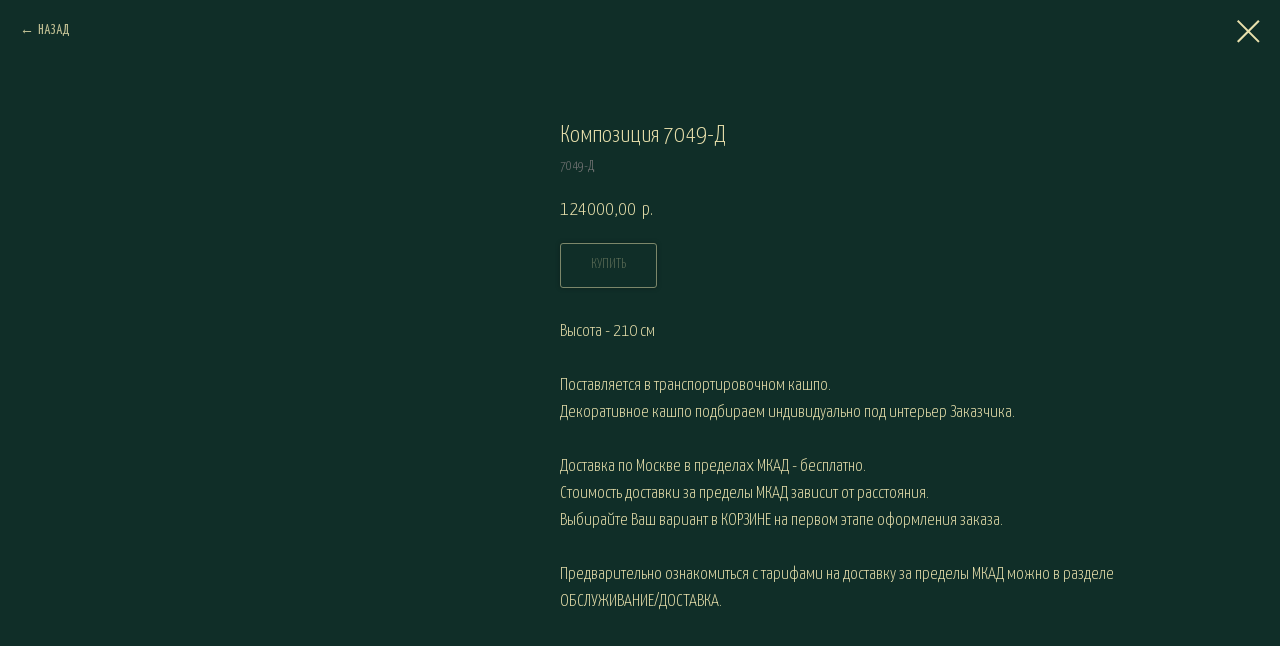

--- FILE ---
content_type: text/html; charset=UTF-8
request_url: https://florgazm.com/art-trees/tproduct/596862957-997229943631-kompozitsiya-7049-d
body_size: 11691
content:
<!DOCTYPE html><html><head><meta charset="utf-8" /><meta http-equiv="Content-Type" content="text/html; charset=utf-8" /><meta name="viewport" content="width=device-width, initial-scale=1.0" /> <!--metatextblock-->
<title>Композиция 7049-Д</title>
<meta name="description" content="Олива с плодамивысота - 210 см">
<meta name="keywords" content="">
<meta property="og:title" content="Композиция 7049-Д" />
<meta property="og:description" content="Олива с плодамивысота - 210 см" />
<meta property="og:type" content="website" />
<meta property="og:url" content="https://florgazm.com/art-trees/tproduct/596862957-997229943631-kompozitsiya-7049-d" />
<meta property="og:image" content="https://static.tildacdn.com/stor3734-3564-4637-b539-303837363861/56162520.jpg" />
<link rel="canonical" href="https://florgazm.com/art-trees/tproduct/596862957-997229943631-kompozitsiya-7049-d" />
<!--/metatextblock--><meta name="format-detection" content="telephone=no" /><meta http-equiv="x-dns-prefetch-control" content="on"><link rel="dns-prefetch" href="https://ws.tildacdn.com"><link rel="dns-prefetch" href="https://static.tildacdn.com"><link rel="shortcut icon" href="https://static.tildacdn.com/tild6165-3132-4532-a537-636162336262/favicon4.ico" type="image/x-icon" /><link rel="apple-touch-icon" href="https://static.tildacdn.com/tild3733-3961-4963-a536-623965316134/FAVICON_.png"><link rel="apple-touch-icon" sizes="76x76" href="https://static.tildacdn.com/tild3733-3961-4963-a536-623965316134/FAVICON_.png"><link rel="apple-touch-icon" sizes="152x152" href="https://static.tildacdn.com/tild3733-3961-4963-a536-623965316134/FAVICON_.png"><link rel="apple-touch-startup-image" href="https://static.tildacdn.com/tild3733-3961-4963-a536-623965316134/FAVICON_.png"><meta name="msapplication-TileColor" content="#e8e0ac"><meta name="msapplication-TileImage" content="https://static.tildacdn.com/tild3935-3465-4364-b662-346663656435/FAVICON_.png"><!-- Assets --><script src="https://neo.tildacdn.com/js/tilda-fallback-1.0.min.js" async charset="utf-8"></script><link rel="stylesheet" href="https://static.tildacdn.com/css/tilda-grid-3.0.min.css" type="text/css" media="all" onerror="this.loaderr='y';"/><link rel="stylesheet" href="https://static.tildacdn.com/ws/project444062/tilda-blocks-page36948001.min.css?t=1714902256" type="text/css" media="all" onerror="this.loaderr='y';" /><link rel="stylesheet" href="https://static.tildacdn.com/css/tilda-animation-2.0.min.css" type="text/css" media="all" onerror="this.loaderr='y';" /><link rel="stylesheet" href="https://static.tildacdn.com/css/tilda-popup-1.1.min.css" type="text/css" media="all" /><link rel="stylesheet" href="https://static.tildacdn.com/css/tilda-slds-1.4.min.css" type="text/css" media="all" /><link rel="stylesheet" href="https://static.tildacdn.com/css/tilda-catalog-1.1.min.css" type="text/css" media="all" /><link rel="stylesheet" href="https://static.tildacdn.com/css/tilda-forms-1.0.min.css" type="text/css" media="all" onerror="this.loaderr='y';" /><link rel="stylesheet" href="https://static.tildacdn.com/css/tilda-cards-1.0.min.css" type="text/css" media="all" onerror="this.loaderr='y';" /><link rel="stylesheet" href="https://static.tildacdn.com/css/tilda-cart-1.0.min.css" type="text/css" media="all" onerror="this.loaderr='y';" /><link rel="stylesheet" href="https://static.tildacdn.com/css/tilda-zoom-2.0.min.css" type="text/css" media="all" /><link rel="stylesheet" href="https://fonts.googleapis.com/css2?family=Grape+Nuts&family=Yanone+Kaffeesatz:wght@200;300;400;500;600;700&display=swap" type="text/css" /><script nomodule src="https://static.tildacdn.com/js/tilda-polyfill-1.0.min.js" charset="utf-8"></script><script type="text/javascript">function t_onReady(func) {
if (document.readyState != 'loading') {
func();
} else {
document.addEventListener('DOMContentLoaded', func);
}
}
function t_onFuncLoad(funcName, okFunc, time) {
if (typeof window[funcName] === 'function') {
okFunc();
} else {
setTimeout(function() {
t_onFuncLoad(funcName, okFunc, time);
},(time || 100));
}
}function t_throttle(fn, threshhold, scope) {return function () {fn.apply(scope || this, arguments);};}function t396_initialScale(t){t=document.getElementById("rec"+t);if(t){t=t.querySelector(".t396__artboard");if(t){var e,r=document.documentElement.clientWidth,a=[];if(l=t.getAttribute("data-artboard-screens"))for(var l=l.split(","),i=0;i<l.length;i++)a[i]=parseInt(l[i],10);else a=[320,480,640,960,1200];for(i=0;i<a.length;i++){var o=a[i];o<=r&&(e=o)}var n="edit"===window.allrecords.getAttribute("data-tilda-mode"),d="center"===t396_getFieldValue(t,"valign",e,a),u="grid"===t396_getFieldValue(t,"upscale",e,a),c=t396_getFieldValue(t,"height_vh",e,a),g=t396_getFieldValue(t,"height",e,a),s=!!window.opr&&!!window.opr.addons||!!window.opera||-1!==navigator.userAgent.indexOf(" OPR/");if(!n&&d&&!u&&!c&&g&&!s){for(var _=parseFloat((r/e).toFixed(3)),f=[t,t.querySelector(".t396__carrier"),t.querySelector(".t396__filter")],i=0;i<f.length;i++)f[i].style.height=Math.floor(parseInt(g,10)*_)+"px";t396_scaleInitial__getElementsToScale(t).forEach(function(t){t.style.zoom=_})}}}}function t396_scaleInitial__getElementsToScale(t){t=Array.prototype.slice.call(t.querySelectorAll(".t396__elem"));if(!t.length)return[];var e=[];return(t=t.filter(function(t){t=t.closest('.t396__group[data-group-type-value="physical"]');return!t||(-1===e.indexOf(t)&&e.push(t),!1)})).concat(e)}function t396_getFieldValue(t,e,r,a){var l=a[a.length-1],i=r===l?t.getAttribute("data-artboard-"+e):t.getAttribute("data-artboard-"+e+"-res-"+r);if(!i)for(var o=0;o<a.length;o++){var n=a[o];if(!(n<=r)&&(i=n===l?t.getAttribute("data-artboard-"+e):t.getAttribute("data-artboard-"+e+"-res-"+n)))break}return i}</script><script src="https://static.tildacdn.com/js/jquery-1.10.2.min.js" charset="utf-8" onerror="this.loaderr='y';"></script> <script src="https://static.tildacdn.com/js/tilda-scripts-3.0.min.js" charset="utf-8" defer onerror="this.loaderr='y';"></script><script src="https://static.tildacdn.com/ws/project444062/tilda-blocks-page36948001.min.js?t=1714902256" charset="utf-8" onerror="this.loaderr='y';"></script><script src="https://static.tildacdn.com/js/tilda-lazyload-1.0.min.js" charset="utf-8" async onerror="this.loaderr='y';"></script><script src="https://static.tildacdn.com/js/tilda-animation-2.0.min.js" charset="utf-8" async onerror="this.loaderr='y';"></script><script src="https://static.tildacdn.com/js/tilda-zero-1.1.min.js" charset="utf-8" async onerror="this.loaderr='y';"></script><script src="https://static.tildacdn.com/js/hammer.min.js" charset="utf-8" async onerror="this.loaderr='y';"></script><script src="https://static.tildacdn.com/js/tilda-slds-1.4.min.js" charset="utf-8" async onerror="this.loaderr='y';"></script><script src="https://static.tildacdn.com/js/tilda-products-1.0.min.js" charset="utf-8" async onerror="this.loaderr='y';"></script><script src="https://static.tildacdn.com/js/tilda-catalog-1.1.min.js" charset="utf-8" async onerror="this.loaderr='y';"></script><script src="https://static.tildacdn.com/js/tilda-cards-1.0.min.js" charset="utf-8" async onerror="this.loaderr='y';"></script><script src="https://static.tildacdn.com/js/tilda-menu-1.0.min.js" charset="utf-8" async onerror="this.loaderr='y';"></script><script src="https://static.tildacdn.com/js/tilda-popup-1.0.min.js" charset="utf-8" async onerror="this.loaderr='y';"></script><script src="https://static.tildacdn.com/js/tilda-forms-1.0.min.js" charset="utf-8" async onerror="this.loaderr='y';"></script><script src="https://static.tildacdn.com/js/tilda-cart-1.0.min.js" charset="utf-8" async onerror="this.loaderr='y';"></script><script src="https://static.tildacdn.com/js/tilda-zoom-2.0.min.js" charset="utf-8" async onerror="this.loaderr='y';"></script><script src="https://static.tildacdn.com/js/tilda-zero-scale-1.0.min.js" charset="utf-8" async onerror="this.loaderr='y';"></script><script src="https://static.tildacdn.com/js/tilda-skiplink-1.0.min.js" charset="utf-8" async onerror="this.loaderr='y';"></script><script src="https://static.tildacdn.com/js/tilda-events-1.0.min.js" charset="utf-8" async onerror="this.loaderr='y';"></script><script type="text/javascript">window.dataLayer = window.dataLayer || [];</script><script type="text/javascript">(function () {
if((/bot|google|yandex|baidu|bing|msn|duckduckbot|teoma|slurp|crawler|spider|robot|crawling|facebook/i.test(navigator.userAgent))===false && typeof(sessionStorage)!='undefined' && sessionStorage.getItem('visited')!=='y' && document.visibilityState){
var style=document.createElement('style');
style.type='text/css';
style.innerHTML='@media screen and (min-width: 980px) {.t-records {opacity: 0;}.t-records_animated {-webkit-transition: opacity ease-in-out .2s;-moz-transition: opacity ease-in-out .2s;-o-transition: opacity ease-in-out .2s;transition: opacity ease-in-out .2s;}.t-records.t-records_visible {opacity: 1;}}';
document.getElementsByTagName('head')[0].appendChild(style);
function t_setvisRecs(){
var alr=document.querySelectorAll('.t-records');
Array.prototype.forEach.call(alr, function(el) {
el.classList.add("t-records_animated");
});
setTimeout(function () {
Array.prototype.forEach.call(alr, function(el) {
el.classList.add("t-records_visible");
});
sessionStorage.setItem("visited", "y");
}, 400);
} 
document.addEventListener('DOMContentLoaded', t_setvisRecs);
}
})();</script></head><body class="t-body" style="margin:0;"><!--allrecords--><div id="allrecords" class="t-records" data-product-page="y" data-hook="blocks-collection-content-node" data-tilda-project-id="444062" data-tilda-page-id="36948001" data-tilda-page-alias="art-trees" data-tilda-formskey="da551289aa0a4a0b462f2deb2f444062" data-tilda-lazy="yes" data-tilda-root-zone="com" >
<!-- PRODUCT START -->


                        
                    
        
        

<div id="rec596862957" class="r t-rec" style="background-color:#102e28;" data-bg-color="#102e28">
    <div class="t-store t-store__prod-snippet__container">

        
                <div class="t-store__prod-popup__close-txt-wr" style="position:absolute;">
            <a href="https://florgazm.com/art-trees" class="js-store-close-text t-store__prod-popup__close-txt t-descr t-descr_xxs" style="color:#e8e0ac;">
                НАЗАД
            </a>
        </div>
        
        <a href="https://florgazm.com/art-trees" class="t-popup__close" style="position:absolute; background-color:#102e28">
            <div class="t-popup__close-wrapper">
                <svg class="t-popup__close-icon t-popup__close-icon_arrow" width="26px" height="26px" viewBox="0 0 26 26" version="1.1" xmlns="http://www.w3.org/2000/svg" xmlns:xlink="http://www.w3.org/1999/xlink"><path d="M10.4142136,5 L11.8284271,6.41421356 L5.829,12.414 L23.4142136,12.4142136 L23.4142136,14.4142136 L5.829,14.414 L11.8284271,20.4142136 L10.4142136,21.8284271 L2,13.4142136 L10.4142136,5 Z" fill="#e8e0ac"></path></svg>
                <svg class="t-popup__close-icon t-popup__close-icon_cross" width="23px" height="23px" viewBox="0 0 23 23" version="1.1" xmlns="http://www.w3.org/2000/svg" xmlns:xlink="http://www.w3.org/1999/xlink"><g stroke="none" stroke-width="1" fill="#e8e0ac" fill-rule="evenodd"><rect transform="translate(11.313708, 11.313708) rotate(-45.000000) translate(-11.313708, -11.313708) " x="10.3137085" y="-3.6862915" width="2" height="30"></rect><rect transform="translate(11.313708, 11.313708) rotate(-315.000000) translate(-11.313708, -11.313708) " x="10.3137085" y="-3.6862915" width="2" height="30"></rect></g></svg>
            </div>
        </a>
        
        <div class="js-store-product js-product t-store__product-snippet" data-product-lid="997229943631" data-product-uid="997229943631" itemscope itemtype="http://schema.org/Product">
            <meta itemprop="productID" content="997229943631" />

            <div class="t-container">
                <div>
                    <meta itemprop="image" content="https://static.tildacdn.com/stor3734-3564-4637-b539-303837363861/56162520.jpg" />
                    <div class="t-store__prod-popup__slider js-store-prod-slider t-store__prod-popup__col-left t-col t-col_5">
                        <div class="js-product-img" style="width:100%;padding-bottom:75%;background-size:cover;opacity:0;">
                        </div>
                    </div>
                    <div class="t-store__prod-popup__info t-align_left t-store__prod-popup__col-right t-col t-col_6">

                        <div class="t-store__prod-popup__title-wrapper">
                            <h1 class="js-store-prod-name js-product-name t-store__prod-popup__name t-name t-name_xl" itemprop="name" style="color:#e8e0ac;font-size:24px;font-weight:300;">Композиция 7049-Д</h1>
                            <div class="t-store__prod-popup__brand t-descr t-descr_xxs" >
                                                            </div>
                            <div class="t-store__prod-popup__sku t-descr t-descr_xxs">
                                <span class="js-store-prod-sku js-product-sku" translate="no" itemprop="sku">
                                    7049-Д
                                </span>
                            </div>
                        </div>

                                                                        <div itemprop="offers" itemscope itemtype="http://schema.org/Offer" style="display:none;">
                            <meta itemprop="serialNumber" content="997229943631" />
                                                        <meta itemprop="sku" content="7049-Д" />
                                                        <meta itemprop="price" content="124000.00" />
                            <meta itemprop="priceCurrency" content="RUB" />
                                                        <link itemprop="availability" href="http://schema.org/InStock">
                                                    </div>
                        
                                                
                        <div class="js-store-price-wrapper t-store__prod-popup__price-wrapper">
                            <div class="js-store-prod-price t-store__prod-popup__price t-store__prod-popup__price-item t-name t-name_md" style="color:#e8e0ac;font-weight:300;">
                                                                <div class="js-product-price js-store-prod-price-val t-store__prod-popup__price-value" data-product-price-def="124000.0000" data-product-price-def-str="124000,00">124000,00</div><div class="t-store__prod-popup__price-currency" translate="no">р.</div>
                                                            </div>
                            <div class="js-store-prod-price-old t-store__prod-popup__price_old t-store__prod-popup__price-item t-name t-name_md" style="font-weight:300;display:none;">
                                                                <div class="js-store-prod-price-old-val t-store__prod-popup__price-value"></div><div class="t-store__prod-popup__price-currency" translate="no">р.</div>
                                                            </div>
                        </div>

                        <div class="js-product-controls-wrapper">
                        </div>

                        <div class="t-store__prod-popup__links-wrapper">
                                                    </div>

                                                <div class="t-store__prod-popup__btn-wrapper"   tt="КУПИТЬ">
                                                        <a href="#order" class="t-store__prod-popup__btn t-store__prod-popup__btn_disabled t-btn t-btn_sm" style="color:#e8e0ac;border:1px solid #e8e0ac;border-radius:3px;-moz-border-radius:3px;-webkit-border-radius:3px;font-weight:300;text-transform:uppercase;box-shadow: 0px 0px 5px 0px rgba(0,0,0,0.6);">
                                <table style="width:100%; height:100%;">
                                    <tbody>
                                        <tr>
                                            <td class="js-store-prod-popup-buy-btn-txt">КУПИТЬ</td>
                                        </tr>
                                    </tbody>
                                </table>
                            </a>
                                                    </div>
                        
                        <div class="js-store-prod-text t-store__prod-popup__text t-descr t-descr_xxs" style="color:#e8e0ac;">
                                                    <div class="js-store-prod-all-text" itemprop="description">
                                <div style="font-size: 18px;" data-customstyle="yes">Высота - 210 см<br /><br />Поставляется в транспортировочном кашпо.<br />Декоративное кашпо подбираем индивидуально под интерьер Заказчика.<br /><br />Доставка по Москве в пределах МКАД - бесплатно.<br />Стоимость доставки за пределы МКАД зависит от расстояния.<br />Выбирайте Ваш вариант в КОРЗИНЕ на первом этапе оформления заказа.<br /><br />Предварительно ознакомиться с тарифами на доставку за пределы МКАД можно в разделе ОБСЛУЖИВАНИЕ/ДОСТАВКА.</div>                            </div>
                                                                            <div class="js-store-prod-all-charcs">
                                                                                                                                                                        </div>
                                                </div>

                    </div>
                </div>

                            </div>
        </div>
                <div class="js-store-error-msg t-store__error-msg-cont"></div>
        <div itemscope itemtype="http://schema.org/ImageGallery" style="display:none;">
                                                </div>

    </div>

                        
                        
    
    <style>
        /* body bg color */
        
        .t-body {
            background-color:#102e28;
        }
        

        /* body bg color end */
        /* Slider stiles */
        .t-slds__bullet_active .t-slds__bullet_body {
            background-color: #222 !important;
        }

        .t-slds__bullet:hover .t-slds__bullet_body {
            background-color: #222 !important;
        }
        /* Slider stiles end */
    </style>
    

        
        
        
        
        
        <style>
        .t-store__product-snippet .t-btn:not(.t-animate_no-hover):hover{
            background-color: #102e28 !important;
            
            
            
    	}
        .t-store__product-snippet .t-btn:not(.t-animate_no-hover){
            -webkit-transition: background-color 0.2s ease-in-out, color 0.2s ease-in-out, border-color 0.2s ease-in-out, box-shadow 0.2s ease-in-out; transition: background-color 0.2s ease-in-out, color 0.2s ease-in-out, border-color 0.2s ease-in-out, box-shadow 0.2s ease-in-out;
        }
        </style>
        

        
        
    <style>
        

        

        
    </style>
    
    
        
    <style>
        
    </style>
    
    
        
    <style>
        
    </style>
    
    
        
        <style>
    
                                    
        </style>
    
    
    <div class="js-store-tpl-slider-arrows" style="display: none;">
                


<div class="t-slds__arrow_wrapper t-slds__arrow_wrapper-left" data-slide-direction="left">
  <div class="t-slds__arrow t-slds__arrow-left t-slds__arrow-withbg" style="width: 40px; height: 40px;background-color: rgba(0,0,0,1);">
    <div class="t-slds__arrow_body t-slds__arrow_body-left" style="width: 9px;">
      <svg style="display: block" viewBox="0 0 9.3 17" xmlns="http://www.w3.org/2000/svg" xmlns:xlink="http://www.w3.org/1999/xlink">
                <desc>Left</desc>
        <polyline
        fill="none"
        stroke="#fff5d9"
        stroke-linejoin="butt"
        stroke-linecap="butt"
        stroke-width="1"
        points="0.5,0.5 8.5,8.5 0.5,16.5"
        />
      </svg>
    </div>
  </div>
</div>
<div class="t-slds__arrow_wrapper t-slds__arrow_wrapper-right" data-slide-direction="right">
  <div class="t-slds__arrow t-slds__arrow-right t-slds__arrow-withbg" style="width: 40px; height: 40px;background-color: rgba(0,0,0,1);">
    <div class="t-slds__arrow_body t-slds__arrow_body-right" style="width: 9px;">
      <svg style="display: block" viewBox="0 0 9.3 17" xmlns="http://www.w3.org/2000/svg" xmlns:xlink="http://www.w3.org/1999/xlink">
        <desc>Right</desc>
        <polyline
        fill="none"
        stroke="#fff5d9"
        stroke-linejoin="butt"
        stroke-linecap="butt"
        stroke-width="1"
        points="0.5,0.5 8.5,8.5 0.5,16.5"
        />
      </svg>
    </div>
  </div>
</div>    </div>

    
    <script>
        t_onReady(function() {
            var tildacopyEl = document.getElementById('tildacopy');
            if (tildacopyEl) tildacopyEl.style.display = 'none';

            var recid = '596862957';
            var options = {};
            var product = {"uid":997229943631,"rootpartid":8101609,"title":"Композиция 7049-Д","descr":"Олива с плодами<br \/>высота - 210 см","text":"<div style=\"font-size: 18px;\" data-customstyle=\"yes\">Высота - 210 см<br \/><br \/>Поставляется в транспортировочном кашпо.<br \/>Декоративное кашпо подбираем индивидуально под интерьер Заказчика.<br \/><br \/>Доставка по Москве в пределах МКАД - бесплатно.<br \/>Стоимость доставки за пределы МКАД зависит от расстояния.<br \/>Выбирайте Ваш вариант в КОРЗИНЕ на первом этапе оформления заказа.<br \/><br \/>Предварительно ознакомиться с тарифами на доставку за пределы МКАД можно в разделе ОБСЛУЖИВАНИЕ\/ДОСТАВКА.<\/div>","sku":"7049-Д","price":"124000.0000","gallery":[{"img":"https:\/\/static.tildacdn.com\/stor3734-3564-4637-b539-303837363861\/56162520.jpg"}],"sort":2039062,"portion":0,"newsort":0,"json_chars":"null","externalid":"sIVxHiuZ0AL3StTh1v7y","pack_label":"lwh","pack_x":0,"pack_y":0,"pack_z":0,"pack_m":0,"serverid":"master","servertime":"1685204462.4538","parentuid":"","editions":[{"uid":997229943631,"price":"124 000.00","priceold":"","sku":"7049-Д","quantity":"","img":"https:\/\/static.tildacdn.com\/stor3734-3564-4637-b539-303837363861\/56162520.jpg"}],"characteristics":[],"properties":[],"partuids":[855708816851],"url":"https:\/\/florgazm.com\/art-trees\/tproduct\/596862957-997229943631-kompozitsiya-7049-d"};

            // draw slider or show image for SEO
            if (window.isSearchBot) {
                var imgEl = document.querySelector('.js-product-img');
                if (imgEl) imgEl.style.opacity = '1';
            } else {
                
                var prodcard_optsObj = {
    hasWrap: true,
    txtPad: '',
    bgColor: '#1a1a1a',
    borderRadius: '3px',
    shadowSize: '20px',
    shadowOpacity: '100',
    shadowSizeHover: '',
    shadowOpacityHover: '',
    shadowShiftyHover: '',
    btnTitle1: 'ПОДРОБНЕЕ',
    btnLink1: 'popup',
    btnTitle2: 'КУПИТЬ',
    btnLink2: 'order',
    showOpts: false};

var price_optsObj = {
    color: '#e8e0ac',
    colorOld: '',
    fontSize: '22px',
    fontWeight: '300'
};

var popup_optsObj = {
    columns: '5',
    columns2: '6',
    isVertical: '',
    align: '',
    btnTitle: 'КУПИТЬ',
    closeText: 'НАЗАД',
    iconColor: '#e8e0ac',
    containerBgColor: '#102e28',
    overlayBgColorRgba: 'rgba(17,17,17,0.95)',
    popupStat: '',
    popupContainer: '',
    fixedButton: false,
    mobileGalleryStyle: ''
};

var slider_optsObj = {
    anim_speed: '',
    arrowColor: '#fff5d9',
    videoPlayerIconColor: '',
    cycle: '',
    controls: 'arrowsthumbs',
    bgcolor: '#102e28'
};

var slider_dotsOptsObj = {
    size: '',
    bgcolor: '',
    bordersize: '',
    bgcoloractive: ''
};

var slider_slidesOptsObj = {
    zoomable: true,
    bgsize: 'contain',
    ratio: '1.33'
};

var typography_optsObj = {
    descrColor: '#e8e0ac',
    titleColor: '#e8e0ac'
};

var default_sortObj = {
    in_stock: false};

var btn1_style = 'box-shadow: 0px 0px 5px 0px rgba(0, 0, 0, ' + 60*0.01 + ');text-transform:uppercase;font-weight:300;border-radius:3px;-moz-border-radius:3px;-webkit-border-radius:3px;color:#e8e0ac;border:1px solid #e8e0ac;';
var btn2_style = 'box-shadow: 0px 0px 5px 0px rgba(0, 0, 0, ' + 60*0.01 + ');text-transform:uppercase;font-weight:300;border-radius:3px;-moz-border-radius:3px;-webkit-border-radius:3px;color:#e8e0ac;background-color:#141414;border:1px solid #e8e0ac;';

var options_catalog = {
    btn1_style: btn1_style,
    btn2_style: btn2_style,
    storepart: '855708816851',
    prodCard: prodcard_optsObj,
    popup_opts: popup_optsObj,
    defaultSort: default_sortObj,
    slider_opts: slider_optsObj,
    slider_dotsOpts: slider_dotsOptsObj,
    slider_slidesOpts: slider_slidesOptsObj,
    typo: typography_optsObj,
    price: price_optsObj,
    blocksInRow: '3',
    imageHover: true,
    imageHeight: '467px',
    imageRatioClass: 't-store__card__imgwrapper_4-3',
    align: 'center',
    vindent: '30px',
    isHorizOnMob:false,
    itemsAnim: '',
    hasOriginalAspectRatio: false,
    markColor: '#e8e0ac',
    markBgColor: '#1a1a1a',
    currencySide: 'r',
    currencyTxt: 'р.',
    currencySeparator: ',',
    currencyDecimal: '',
    btnSize: '',
    verticalAlignButtons: false,
    hideFilters: false,
    titleRelevants: '',
    showRelevants: '',
    relevants_slider: false,
    relevants_quantity: '',
    isFlexCols: false,
    isPublishedPage: true,
    previewmode: true,
    colClass: 't-col t-col_3',
    ratio: '3_4',
    sliderthumbsside: '',
    showStoreBtnQuantity: '',
    tabs: '',
    galleryStyle: '',
    title_typo: '',
    descr_typo: '',
    price_typo: '',
    price_old_typo: '',
    menu_typo: '',
    options_typo: '',
    sku_typo: '',
    characteristics_typo: '',
    button_styles: '',
    button2_styles: '',
    buttonicon: '',
    buttoniconhover: '',
};                
                // emulate, get options_catalog from file store_catalog_fields
                options = options_catalog;
                options.typo.title = "color:#e8e0ac;font-size:24px;font-weight:300;" || '';
                options.typo.descr = "color:#e8e0ac;" || '';

                try {
                    if (options.showRelevants) {
                        var itemsCount = '4';
                        var relevantsMethod;
                        switch (options.showRelevants) {
                            case 'cc':
                                relevantsMethod = 'current_category';
                                break;
                            case 'all':
                                relevantsMethod = 'all_categories';
                                break;
                            default:
                                relevantsMethod = 'category_' + options.showRelevants;
                                break;
                        }

                        t_onFuncLoad('t_store_loadProducts', function() {
                            t_store_loadProducts(
                                'relevants',
                                recid,
                                options,
                                false,
                                {
                                    currentProductUid: '997229943631',
                                    relevantsQuantity: itemsCount,
                                    relevantsMethod: relevantsMethod,
                                    relevantsSort: 'random'
                                }
                            );
                        });
                    }
                } catch (e) {
                    console.log('Error in relevants: ' + e);
                }
            }

            
                            options.popup_opts.btnTitle = 'КУПИТЬ';
                        

            window.tStoreOptionsList = [];

            t_onFuncLoad('t_store_productInit', function() {
                t_store_productInit(recid, options, product);
            });

            // if user coming from catalog redirect back to main page
            if (window.history.state && (window.history.state.productData || window.history.state.storepartuid)) {
                window.onpopstate = function() {
                    window.history.replaceState(null, null, window.location.origin);
                    window.location.replace(window.location.origin);
                };
            }
        });
    </script>
    

</div>


<!-- PRODUCT END -->

<div id="rec552869126" class="r t-rec" style="" data-animationappear="off" data-record-type="706"><!-- @classes: t-text t-text_xs t-name t-name_xs t-name_md t-btn t-btn_sm --><script>t_onReady(function () {
setTimeout(function () {
t_onFuncLoad('tcart__init', function () {
tcart__init('552869126');
});
}, 50);
var userAgent = navigator.userAgent.toLowerCase();
var body = document.body;
if (!body) return;
/* fix Instagram iPhone keyboard bug */
if (userAgent.indexOf('instagram') !== -1 && userAgent.indexOf('iphone') !== -1) {
body.style.position = 'relative';
}
var rec = document.querySelector('#rec552869126');
if (!rec) return;
var cartWindow = rec.querySelector('.t706__cartwin,.t706__cartpage');
var allRecords = document.querySelector('.t-records');
var currentMode = allRecords.getAttribute('data-tilda-mode');
if (cartWindow && currentMode !== 'edit' && currentMode !== 'preview') {
cartWindow.addEventListener(
'scroll',
t_throttle(function () {
if (window.lazy === 'y' || document.querySelector('#allrecords').getAttribute('data-tilda-lazy') === 'yes') {
t_onFuncLoad('t_lazyload_update', function () {
t_lazyload_update();
});
}
}, 500)
);
}
});</script><div class="t706" data-cart-countdown="yes" data-opencart-onorder="yes" data-project-currency="р." data-project-currency-side="r" data-project-currency-sep="," data-project-currency-code="RUB" ><div class="t706__carticon" style=""><div class="t706__carticon-text t-name t-name_xs"></div> <div class="t706__carticon-wrapper"><div class="t706__carticon-imgwrap" ><svg role="img" class="t706__carticon-img" xmlns="http://www.w3.org/2000/svg" viewBox="0 0 64 64"><path fill="none" stroke-width="2" stroke-miterlimit="10" d="M44 18h10v45H10V18h10z"/><path fill="none" stroke-width="2" stroke-miterlimit="10" d="M22 24V11c0-5.523 4.477-10 10-10s10 4.477 10 10v13"/></svg></div><div class="t706__carticon-counter js-carticon-counter"></div></div></div><div class="t706__cartwin" style="display: none;"><div class="t706__close t706__cartwin-close"><button type="button" class="t706__close-button t706__cartwin-close-wrapper" aria-label="Закрыть корзину"><svg role="presentation" class="t706__close-icon t706__cartwin-close-icon" width="23px" height="23px" viewBox="0 0 23 23" version="1.1" xmlns="http://www.w3.org/2000/svg" xmlns:xlink="http://www.w3.org/1999/xlink"><g stroke="none" stroke-width="1" fill="#fff" fill-rule="evenodd"><rect transform="translate(11.313708, 11.313708) rotate(-45.000000) translate(-11.313708, -11.313708) " x="10.3137085" y="-3.6862915" width="2" height="30"></rect><rect transform="translate(11.313708, 11.313708) rotate(-315.000000) translate(-11.313708, -11.313708) " x="10.3137085" y="-3.6862915" width="2" height="30"></rect></g></svg> </button> </div><div class="t706__cartwin-content"><div class="t706__cartwin-top"><div class="t706__cartwin-heading t-name t-name_xl">Ваш заказ</div></div> <div class="t706__cartwin-products"></div><div class="t706__cartwin-bottom"><div class="t706__cartwin-prodamount-wrap t-descr t-descr_sm"><span class="t706__cartwin-prodamount-label"></span><span class="t706__cartwin-prodamount"></span></div></div> <div class="t706__orderform "> <form 
id="form552869126" name='form552869126' role="form" action='' method='POST' data-formactiontype="2" data-inputbox=".t-input-group" 
class="t-form js-form-proccess t-form_inputs-total_8 " data-formsended-callback="t706_onSuccessCallback" ><input type="hidden" name="formservices[]" value="15ba8d0a61e6263a59a1c195766d28a7" class="js-formaction-services"><input type="hidden" name="formservices[]" value="26c6ee5fd49ed05c95ba88f7a6b86ce0" class="js-formaction-services"><input type="hidden" name="formservices[]" value="d02a1693e006282a778dc7a4b170f684" class="js-formaction-services"><input type="hidden" name="tildaspec-formname" tabindex="-1" value="Cart"><div class="js-successbox t-form__successbox t-text t-text_md" 
aria-live="polite" 
style="display:none;background-color:#e8e0ac;" data-success-message="&lt;div style=&quot;font-size:22px;font-family:&#039;Yanone Kaffeesatz&#039;;&quot; data-customstyle=&quot;yes&quot;&gt;Спасибо за Ваш заказ!&lt;br /&gt;Мы свяжемся с Вами очень скоро.&lt;br /&gt;&lt;/div&gt;" ></div><div class="t-form__inputsbox t-form__inputsbox_inrow"><div
class="t-input-group t-input-group_tx " data-input-lid="1610041460123" data-field-type="tx"
><div class="t-input-block " style="border-radius: 10px; -moz-border-radius: 10px; -webkit-border-radius: 10px;"><div class="t-text" field="li_text__1610041460123" style="color:#102e28"><div style="font-family:'Yanone Kaffeesatz';" data-customstyle="yes">Внимание! <br />До 8 марта включительно тарифы на доставку временно увеличены.</div></div><div class="t-input-error" aria-live="polite" id="error_1610041460123"></div></div></div><div
class="t-input-group t-input-group_dl " data-input-lid="1677568904584" data-field-type="dl"
><div class="t-input-title t-descr t-descr_md" id="field-title_1677568904584" data-redactor-toolbar="no" field="li_title__1677568904584" style="color:#102e28;font-weight:300; font-family: 'Yanone Kaffeesatz';">Варианты доставки</div><div class="t-input-block " style="border-radius: 10px; -moz-border-radius: 10px; -webkit-border-radius: 10px;"><div class="t-radio__wrapper t-radio__wrapper-delivery" data-delivery-variants-hook='y' ><label class="t-radio__control t-text t-text_xs" style="color: #102e28"><input type="radio" name="delivery" value="САМОВЫВОЗ (м. Бауманская)" checked="checked" class="t-radio t-radio_delivery js-tilda-rule" data-tilda-req="1" aria-required="true" data-delivery-price=""><div class="t-radio__indicator" style="border-color:#102e28"></div>САМОВЫВОЗ (м. Бауманская)</label><label class="t-radio__control t-text t-text_xs" style="color: #102e28"><input type="radio" name="delivery" value="В пределах МКАД - бесплатно=0" class="t-radio t-radio_delivery js-tilda-rule" data-tilda-req="1" aria-required="true" data-delivery-price="0"><div class="t-radio__indicator" style="border-color:#102e28"></div>В пределах МКАД - бесплатно</label><label class="t-radio__control t-text t-text_xs" style="color: #102e28"><input type="radio" name="delivery" value="До 20 км - 3500 руб.=3500" class="t-radio t-radio_delivery js-tilda-rule" data-tilda-req="1" aria-required="true" data-delivery-price="3500"><div class="t-radio__indicator" style="border-color:#102e28"></div>До 20 км - 3500 руб.</label><label class="t-radio__control t-text t-text_xs" style="color: #102e28"><input type="radio" name="delivery" value="От 20 до 30 км - 4000 руб.=4000" class="t-radio t-radio_delivery js-tilda-rule" data-tilda-req="1" aria-required="true" data-delivery-price="4000"><div class="t-radio__indicator" style="border-color:#102e28"></div>От 20 до 30 км - 4000 руб.</label><label class="t-radio__control t-text t-text_xs" style="color: #102e28"><input type="radio" name="delivery" value="От 30 до 40 км - 4500 руб.=4500" class="t-radio t-radio_delivery js-tilda-rule" data-tilda-req="1" aria-required="true" data-delivery-price="4500"><div class="t-radio__indicator" style="border-color:#102e28"></div>От 30 до 40 км - 4500 руб.</label><label class="t-radio__control t-text t-text_xs" style="color: #102e28"><input type="radio" name="delivery" value="От 40 до 50 км - 5000 руб.=5000" class="t-radio t-radio_delivery js-tilda-rule" data-tilda-req="1" aria-required="true" data-delivery-price="5000"><div class="t-radio__indicator" style="border-color:#102e28"></div>От 40 до 50 км - 5000 руб.</label></div><div class="t-input-error" aria-live="polite" id="error_1677568904584"></div></div></div><div
class="t-input-group t-input-group_em " data-input-lid="1496239459190" data-field-type="em"
><label for='input_1496239459190' class="t-input-title t-descr t-descr_md" id="field-title_1496239459190" data-redactor-toolbar="no" field="li_title__1496239459190" style="color:#102e28;font-weight:300; font-family: 'Yanone Kaffeesatz';">Ваш e-mail</label><div class="t-input-block " style="border-radius: 10px; -moz-border-radius: 10px; -webkit-border-radius: 10px;"><input type="email"
autocomplete="email"
name="email"
id="input_1496239459190"
class="t-input js-tilda-rule "
value=""
placeholder="example@gmail.com" data-tilda-req="1" aria-required="true" data-tilda-rule="email"
aria-describedby="error_1496239459190"
style="color:#000000;border:1px solid #000000;background-color:#e8e0ac;border-radius: 10px; -moz-border-radius: 10px; -webkit-border-radius: 10px;"
><div class="t-input-error" aria-live="polite" id="error_1496239459190"></div></div></div><div
class="t-input-group t-input-group_ph " data-input-lid="1496239478607" data-field-type="ph"
><label for='input_1496239478607' class="t-input-title t-descr t-descr_md" id="field-title_1496239478607" data-redactor-toolbar="no" field="li_title__1496239478607" style="color:#102e28;font-weight:300; font-family: 'Yanone Kaffeesatz';">Ваш телефон</label><div class="t-input-block " style="border-radius: 10px; -moz-border-radius: 10px; -webkit-border-radius: 10px;"><input type="tel"
autocomplete="tel"
name="phome"
id="input_1496239478607"
class="t-input js-tilda-rule js-tilda-mask "
value=""
placeholder="+7 916 000000000 " data-tilda-req="1" aria-required="true" data-tilda-rule="phone"
pattern="[0-9]*" data-tilda-mask="+9 (999) 999-99-99" aria-describedby="error_1496239478607"
style="color:#000000;border:1px solid #000000;background-color:#e8e0ac;border-radius: 10px; -moz-border-radius: 10px; -webkit-border-radius: 10px;"><input type="hidden"
name="tildaspec-mask-phome"
id="input_1496239478607"
value="+9 (999) 999-99-99"
aria-describedby="error_1496239478607"><div class="t-input-error" aria-live="polite" id="error_1496239478607"></div></div></div><div
class="t-input-group t-input-group_ta " data-input-lid="1496239431201" data-field-type="ta"
><label for='input_1496239431201' class="t-input-title t-descr t-descr_md" id="field-title_1496239431201" data-redactor-toolbar="no" field="li_title__1496239431201" style="color:#102e28;font-weight:300; font-family: 'Yanone Kaffeesatz';">Адрес доставки</label><div class="t-input-block " style="border-radius: 10px; -moz-border-radius: 10px; -webkit-border-radius: 10px;"><textarea name="address"
id="input_1496239431201"
class="t-input js-tilda-rule "
placeholder="Вы можете сообщить адрес доставки позже" aria-describedby="error_1496239431201"
style="color:#000000; border:1px solid #000000; background-color:#e8e0ac; border-radius: 10px; -moz-border-radius: 10px; -webkit-border-radius: 10px;height:102px;" rows="3"></textarea><div class="t-input-error" aria-live="polite" id="error_1496239431201"></div></div></div><div
class="t-input-group t-input-group_da " data-input-lid="1509909705410" data-field-type="da"
><label for='input_1509909705410' class="t-input-title t-descr t-descr_md" id="field-title_1509909705410" data-redactor-toolbar="no" field="li_title__1509909705410" style="color:#102e28;font-weight:300; font-family: 'Yanone Kaffeesatz';">Дата доставки</label><div class="t-input-block " style="border-radius: 10px; -moz-border-radius: 10px; -webkit-border-radius: 10px;"><div class="t-datepicker__wrapper"><input type="text"
name="date"
id="input_1509909705410"
class="t-input t-datepicker js-tilda-rule js-tilda-mask "
value=""
placeholder="01-01-2018" data-tilda-rule="date" data-tilda-dateformat="DD-MM-YYYY" data-tilda-datediv="dash" data-tilda-mask="99-99-9999"
style="color:#000000;border:1px solid #000000;background-color:#e8e0ac;border-radius: 10px; -moz-border-radius: 10px; -webkit-border-radius: 10px;"><svg role="presentation" class="t-datepicker__icon " xmlns="http://www.w3.org/2000/svg" viewBox="0 0 69.5 76.2" style="width:25px;fill:#102e28;"><path d="M9.6 42.9H21V31.6H9.6v11.3zm3-8.3H18v5.3h-5.3v-5.3zm16.5 8.3h11.3V31.6H29.1v11.3zm3-8.3h5.3v5.3h-5.3v-5.3zM48 42.9h11.3V31.6H48v11.3zm3-8.3h5.3v5.3H51v-5.3zM9.6 62H21V50.6H9.6V62zm3-8.4H18V59h-5.3v-5.4zM29.1 62h11.3V50.6H29.1V62zm3-8.4h5.3V59h-5.3v-5.4zM48 62h11.3V50.6H48V62zm3-8.4h5.3V59H51v-5.4z"/><path d="M59.7 6.8V5.3c0-2.9-2.4-5.3-5.3-5.3s-5.3 2.4-5.3 5.3v1.5H40V5.3C40 2.4 37.6 0 34.7 0s-5.3 2.4-5.3 5.3v1.5h-9.1V5.3C20.3 2.4 18 0 15 0c-2.9 0-5.3 2.4-5.3 5.3v1.5H0v69.5h69.5V6.8h-9.8zm-7.6-1.5c0-1.3 1-2.3 2.3-2.3s2.3 1 2.3 2.3v7.1c0 1.3-1 2.3-2.3 2.3s-2.3-1-2.3-2.3V5.3zm-19.7 0c0-1.3 1-2.3 2.3-2.3S37 4 37 5.3v7.1c0 1.3-1 2.3-2.3 2.3s-2.3-1-2.3-2.3V5.3zm-19.6 0C12.8 4 13.8 3 15 3c1.3 0 2.3 1 2.3 2.3v7.1c0 1.3-1 2.3-2.3 2.3-1.3 0-2.3-1-2.3-2.3V5.3zm53.7 67.9H3V9.8h6.8v2.6c0 2.9 2.4 5.3 5.3 5.3s5.3-2.4 5.3-5.3V9.8h9.1v2.6c0 2.9 2.4 5.3 5.3 5.3s5.3-2.4 5.3-5.3V9.8h9.1v2.6c0 2.9 2.4 5.3 5.3 5.3s5.3-2.4 5.3-5.3V9.8h6.8l-.1 63.4z"/></svg></div><link rel="stylesheet" href="https://static.tildacdn.com/css/tilda-date-picker-1.0.min.css"><script src="https://static.tildacdn.com/js/tilda-date-picker-1.0.min.js"></script><script>t_onReady(function () {
try {
t_onFuncLoad('t_datepicker_init', function () {
t_datepicker_init('552869126', '1509909705410');
});
} catch (error) {
console.error(error);
}
});</script><div class="t-input-error" aria-live="polite" id="error_1509909705410"></div></div></div><div
class="t-input-group t-input-group_tm " data-input-lid="1509909744816" data-field-type="tm"
><label for='input_1509909744816' class="t-input-title t-descr t-descr_md" id="field-title_1509909744816" data-redactor-toolbar="no" field="li_title__1509909744816" style="color:#102e28;font-weight:300; font-family: 'Yanone Kaffeesatz';">Время доставки c</label><div class="t-input-block " style="border-radius: 10px; -moz-border-radius: 10px; -webkit-border-radius: 10px;"><input type="text"
name="time"
id="input_1509909744816"
class="t-input t-inputtime js-tilda-rule js-tilda-mask "
value=""
placeholder="10:00" data-tilda-rule="time" data-tilda-mask="99:99"
style="color:#000000;border:1px solid #000000;background-color:#e8e0ac;border-radius: 10px; -moz-border-radius: 10px; -webkit-border-radius: 10px;"
><div class="t-input-error" aria-live="polite" id="error_1509909744816"></div></div></div><div
class="t-input-group t-input-group_tm " data-input-lid="1512935142210" data-field-type="tm"
><label for='input_1512935142210' class="t-input-title t-descr t-descr_md" id="field-title_1512935142210" data-redactor-toolbar="no" field="li_title__1512935142210" style="color:#102e28;font-weight:300; font-family: 'Yanone Kaffeesatz';">до</label><div class="t-input-block " style="border-radius: 10px; -moz-border-radius: 10px; -webkit-border-radius: 10px;"><input type="text"
name="time1"
id="input_1512935142210"
class="t-input t-inputtime js-tilda-rule js-tilda-mask "
value=""
placeholder="18:00" data-tilda-rule="time" data-tilda-mask="99:99"
style="color:#000000;border:1px solid #000000;background-color:#e8e0ac;border-radius: 10px; -moz-border-radius: 10px; -webkit-border-radius: 10px;"
><div class="t-input-error" aria-live="polite" id="error_1512935142210"></div></div></div><!--[if IE 8]><style>.t-checkbox__control .t-checkbox, .t-radio__control .t-radio {
left: 0px;
z-index: 1;
opacity: 1;
}
.t-checkbox__indicator, .t-radio__indicator {
display: none;
}
.t-img-select__control .t-img-select {
position: static;
}</style><![endif]--><div class="t-form__errorbox-middle"><!--noindex--><div 
class="js-errorbox-all t-form__errorbox-wrapper" 
style="display:none;" data-nosnippet 
tabindex="-1" 
aria-label="Ошибки при заполнении формы"
><ul 
role="list" 
class="t-form__errorbox-text t-text t-text_md"
><li class="t-form__errorbox-item js-rule-error js-rule-error-all"></li><li class="t-form__errorbox-item js-rule-error js-rule-error-req"></li><li class="t-form__errorbox-item js-rule-error js-rule-error-email"></li><li class="t-form__errorbox-item js-rule-error js-rule-error-name"></li><li class="t-form__errorbox-item js-rule-error js-rule-error-phone"></li><li class="t-form__errorbox-item js-rule-error js-rule-error-minlength"></li><li class="t-form__errorbox-item js-rule-error js-rule-error-string"></li></ul></div><!--/noindex--> </div><div class="t-form__submit"><button
type="submit"
class="t-submit"
style="color:#fffbdb;border:1px solid #18453c;background-color:#18453c;border-radius:7px; -moz-border-radius:7px; -webkit-border-radius:7px;font-family:Yanone Kaffeesatz;font-weight:300;text-transform:uppercase;" data-field="buttontitle" data-buttonfieldset="button"
>ОФОРМИТЬ ЗАКАЗ </button></div></div><div class="t-form__errorbox-bottom"><!--noindex--><div 
class="js-errorbox-all t-form__errorbox-wrapper" 
style="display:none;" data-nosnippet 
tabindex="-1" 
aria-label="Ошибки при заполнении формы"
><ul 
role="list" 
class="t-form__errorbox-text t-text t-text_md"
><li class="t-form__errorbox-item js-rule-error js-rule-error-all"></li><li class="t-form__errorbox-item js-rule-error js-rule-error-req"></li><li class="t-form__errorbox-item js-rule-error js-rule-error-email"></li><li class="t-form__errorbox-item js-rule-error js-rule-error-name"></li><li class="t-form__errorbox-item js-rule-error js-rule-error-phone"></li><li class="t-form__errorbox-item js-rule-error js-rule-error-minlength"></li><li class="t-form__errorbox-item js-rule-error js-rule-error-string"></li></ul></div><!--/noindex--> </div></form><style>#rec552869126 input::-webkit-input-placeholder {color:#000000; opacity: 0.5;}
#rec552869126 input::-moz-placeholder {color:#000000; opacity: 0.5;}
#rec552869126 input:-moz-placeholder {color:#000000; opacity: 0.5;}
#rec552869126 input:-ms-input-placeholder {color:#000000; opacity: 0.5;}
#rec552869126 textarea::-webkit-input-placeholder {color:#000000; opacity: 0.5;}
#rec552869126 textarea::-moz-placeholder {color:#000000; opacity: 0.5;}
#rec552869126 textarea:-moz-placeholder {color:#000000; opacity: 0.5;}
#rec552869126 textarea:-ms-input-placeholder {color:#000000; opacity: 0.5;}</style></div><div class="t706__form-bottom-text t-text t-text_xs"><div style="font-family:'Yanone Kaffeesatz';" data-customstyle="yes">Нажимая на кнопку, вы даете согласие на обработку своих персональных данных согласно Федеральному закону №152-ФЗ «О персональных данных» РФ<br /><br /><a href="https://florgazm.com/privacy" target="_blank" style="text-decoration: none;border-bottom: 1px solid #18453c;box-shadow: inset 0px -0px 0px 0px #18453c;-webkit-box-shadow: inset 0px -0px 0px 0px #18453c;-moz-box-shadow: inset 0px -0px 0px 0px #18453c;">Соглашение о конфиденциальности</a></div></div> </div> </div><div class="t706__cartdata"></div></div><style>.t706 .t-radio__indicator {
border-color: #102e28 !important;
}</style><style>@media (hover: hover), (min-width: 0\0) {#rec552869126 .t-submit:hover {color: #18453c !important;border-color: #18453c !important;background-color: #fffbdb !important;}#rec552869126 .t-submit:focus-visible {color: #18453c !important;border-color: #18453c !important;background-color: #fffbdb !important;}}#rec552869126 .t-submit {transition-property: background-color, color, border-color, box-shadow;transition-duration: 0.5s;transition-timing-function: ease-in-out;}</style></div>

</div>
<!--/allrecords--><!-- Stat --><!-- Yandex.Metrika counter 92909206 --> <script type="text/javascript" data-tilda-cookie-type="analytics"> setTimeout(function(){ (function(m,e,t,r,i,k,a){m[i]=m[i]||function(){(m[i].a=m[i].a||[]).push(arguments)}; m[i].l=1*new Date();k=e.createElement(t),a=e.getElementsByTagName(t)[0],k.async=1,k.src=r,a.parentNode.insertBefore(k,a)}) (window, document, "script", "https://mc.yandex.ru/metrika/tag.js", "ym"); window.mainMetrikaId = '92909206'; ym(window.mainMetrikaId , "init", { clickmap:true, trackLinks:true, accurateTrackBounce:true, webvisor:true,ecommerce:"dataLayer" }); }, 2000);</script><noscript><div><img src="https://mc.yandex.ru/watch/92909206" style="position:absolute; left:-9999px;" alt="" /></div></noscript> <!-- /Yandex.Metrika counter --> <script type="text/javascript">if (! window.mainTracker) { window.mainTracker = 'tilda'; }
setTimeout(function(){ (function (d, w, k, o, g) { var n=d.getElementsByTagName(o)[0],s=d.createElement(o),f=function(){n.parentNode.insertBefore(s,n);}; s.type = "text/javascript"; s.async = true; s.key = k; s.id = "tildastatscript"; s.src=g; if (w.opera=="[object Opera]") {d.addEventListener("DOMContentLoaded", f, false);} else { f(); } })(document, window, 'c1297a3660433405bf987f5953dd43e2','script','https://static.tildacdn.com/js/tilda-stat-1.0.min.js');
}, 2000); </script></body></html>